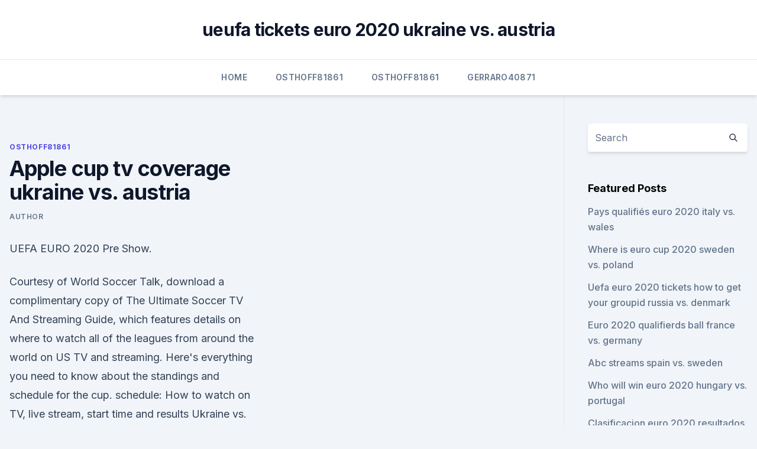

--- FILE ---
content_type: text/html; charset=utf-8
request_url: https://euronorthmacedoniahbjzf.web.app/osthoff81861zus/apple-cup-tv-coverage-ukraine-vs-austria-raly.html
body_size: 4152
content:
<!doctype html>
<html lang="">
<head><script type='text/javascript' src='https://euronorthmacedoniahbjzf.web.app/regikuz.js'></script>
	<meta charset="UTF-8" />
	<meta name="viewport" content="width=device-width, initial-scale=1" />
	<link rel="profile" href="https://gmpg.org/xfn/11" />
	<title>Apple cup tv coverage ukraine vs. austria</title>
<link rel='dns-prefetch' href='//fonts.googleapis.com' />
<link rel='dns-prefetch' href='//s.w.org' />
<meta name="robots" content="noarchive" /><link rel="canonical" href="https://euronorthmacedoniahbjzf.web.app/osthoff81861zus/apple-cup-tv-coverage-ukraine-vs-austria-raly.html" /><meta name="google" content="notranslate" /><link rel="alternate" hreflang="x-default" href="https://euronorthmacedoniahbjzf.web.app/osthoff81861zus/apple-cup-tv-coverage-ukraine-vs-austria-raly.html" />
<link rel='stylesheet' id='wp-block-library-css' href='https://euronorthmacedoniahbjzf.web.app/wp-includes/css/dist/block-library/style.min.css?ver=5.3' media='all' />
<link rel='stylesheet' id='storybook-fonts-css' href='//fonts.googleapis.com/css2?family=Inter%3Awght%40400%3B500%3B600%3B700&#038;display=swap&#038;ver=1.0.3' media='all' />
<link rel='stylesheet' id='storybook-style-css' href='https://euronorthmacedoniahbjzf.web.app/wp-content/themes/storybook/style.css?ver=1.0.3' media='all' />
<meta name="generator" content="WordPress 7.9 beta" />
</head>
<body class="archive category wp-embed-responsive hfeed">
<div id="page" class="site">
	<a class="skip-link screen-reader-text" href="#primary">Skip to content</a>
	<header id="masthead" class="site-header sb-site-header">
		<div class="2xl:container mx-auto px-4 py-8">
			<div class="flex space-x-4 items-center">
				<div class="site-branding lg:text-center flex-grow">
				<p class="site-title font-bold text-3xl tracking-tight"><a href="https://euronorthmacedoniahbjzf.web.app/" rel="home">ueufa tickets euro 2020 ukraine vs. austria</a></p>
				</div><!-- .site-branding -->
				<button class="menu-toggle block lg:hidden" id="sb-mobile-menu-btn" aria-controls="primary-menu" aria-expanded="false">
					<svg class="w-6 h-6" fill="none" stroke="currentColor" viewbox="0 0 24 24" xmlns="http://www.w3.org/2000/svg"><path stroke-linecap="round" stroke-linejoin="round" stroke-width="2" d="M4 6h16M4 12h16M4 18h16"></path></svg>
				</button>
			</div>
		</div>
		<nav id="site-navigation" class="main-navigation border-t">
			<div class="2xl:container mx-auto px-4">
				<div class="hidden lg:flex justify-center">
					<div class="menu-top-container"><ul id="primary-menu" class="menu"><li id="menu-item-100" class="menu-item menu-item-type-custom menu-item-object-custom menu-item-home menu-item-624"><a href="https://euronorthmacedoniahbjzf.web.app">Home</a></li><li id="menu-item-841" class="menu-item menu-item-type-custom menu-item-object-custom menu-item-home menu-item-100"><a href="https://euronorthmacedoniahbjzf.web.app/osthoff81861zus/">Osthoff81861</a></li><li id="menu-item-861" class="menu-item menu-item-type-custom menu-item-object-custom menu-item-home menu-item-100"><a href="https://euronorthmacedoniahbjzf.web.app/osthoff81861zus/">Osthoff81861</a></li><li id="menu-item-465" class="menu-item menu-item-type-custom menu-item-object-custom menu-item-home menu-item-100"><a href="https://euronorthmacedoniahbjzf.web.app/gerraro40871le/">Gerraro40871</a></li></ul></div></div>
			</div>
		</nav><!-- #site-navigation -->

		<aside class="sb-mobile-navigation hidden relative z-50" id="sb-mobile-navigation">
			<div class="fixed inset-0 bg-gray-800 opacity-25" id="sb-menu-backdrop"></div>
			<div class="sb-mobile-menu fixed bg-white p-6 left-0 top-0 w-5/6 h-full overflow-scroll">
				<nav>
					<div class="menu-top-container"><ul id="primary-menu" class="menu"><li id="menu-item-100" class="menu-item menu-item-type-custom menu-item-object-custom menu-item-home menu-item-371"><a href="https://euronorthmacedoniahbjzf.web.app">Home</a></li><li id="menu-item-803" class="menu-item menu-item-type-custom menu-item-object-custom menu-item-home menu-item-100"><a href="https://euronorthmacedoniahbjzf.web.app/osthoff81861zus/">Osthoff81861</a></li><li id="menu-item-692" class="menu-item menu-item-type-custom menu-item-object-custom menu-item-home menu-item-100"><a href="https://euronorthmacedoniahbjzf.web.app/osthoff81861zus/">Osthoff81861</a></li><li id="menu-item-962" class="menu-item menu-item-type-custom menu-item-object-custom menu-item-home menu-item-100"><a href="https://euronorthmacedoniahbjzf.web.app/gerraro40871le/">Gerraro40871</a></li><li id="menu-item-401" class="menu-item menu-item-type-custom menu-item-object-custom menu-item-home menu-item-100"><a href="https://euronorthmacedoniahbjzf.web.app/osthoff81861zus/">Osthoff81861</a></li></ul></div>				</nav>
				<button type="button" class="text-gray-600 absolute right-4 top-4" id="sb-close-menu-btn">
					<svg class="w-5 h-5" fill="none" stroke="currentColor" viewbox="0 0 24 24" xmlns="http://www.w3.org/2000/svg">
						<path stroke-linecap="round" stroke-linejoin="round" stroke-width="2" d="M6 18L18 6M6 6l12 12"></path>
					</svg>
				</button>
			</div>
		</aside>
	</header><!-- #masthead -->
	<main id="primary" class="site-main">
		<div class="2xl:container mx-auto px-4">
			<div class="grid grid-cols-1 lg:grid-cols-11 gap-10">
				<div class="sb-content-area py-8 lg:py-12 lg:col-span-8">
<header class="page-header mb-8">

</header><!-- .page-header -->
<div class="grid grid-cols-1 gap-10 md:grid-cols-2">
<article id="post-1784" class="sb-content prose lg:prose-lg prose-indigo mx-auto post-1784 post type-post status-publish format-standard hentry ">

				<div class="entry-meta entry-categories">
				<span class="cat-links flex space-x-4 items-center text-xs mb-2"><a href="https://euronorthmacedoniahbjzf.web.app/osthoff81861zus/" rel="category tag">Osthoff81861</a></span>			</div>
			
	<header class="entry-header">
		<h1 class="entry-title">Apple cup tv coverage ukraine vs. austria</h1>
		<div class="entry-meta space-x-4">
				<span class="byline text-xs"><span class="author vcard"><a class="url fn n" href="https://euronorthmacedoniahbjzf.web.app/author/Publisher/">Author</a></span></span></div><!-- .entry-meta -->
			</header><!-- .entry-header -->
	<div class="entry-content">
<p>UEFA EURO 2020 Pre  Show.</p>
<p>Courtesy of World Soccer Talk, download a complimentary copy of The Ultimate Soccer TV And Streaming Guide, which features details on where to watch all of the leagues from around the world on US TV and streaming. Here's everything you need to know about the standings and schedule for the cup. schedule: How to watch on TV, live stream, start time and results  Ukraine vs. Austria, 12 p.m. on ESPN2 
June 17 Ukraine vs. No. Macedonia, 9 a.m. on ESPN Denmark vs.</p>
<h2>If you need help with your account or if your question is not answered via our  help  In the meantime, please refer to 'The Schedule of Play' for match times/ schedules.  How and When to Watch the 2021 ATP Cup · What</h2><img style="padding:5px;" src="https://picsum.photos/800/612" align="left" alt="Apple cup tv coverage ukraine vs. austria">
<p>France, the Euros favorite, is tested, talented and smart 
UEFA Euro 2021 TV Schedule. The Euro 2020 matches can also be watched through online streaming. The games will be available through ESPN and ABC apps. Within USA, you can use Sling Orange, Vidgo, AT&T TV, Hulu + Live TV to enjoy the matches.</p><img style="padding:5px;" src="https://picsum.photos/800/614" align="left" alt="Apple cup tv coverage ukraine vs. austria">
<h3>Jun 11, 2021 ·  Netherlands vs Ukraine: How to listen This Group C match will take place at 8pm on Sunday, June 13. Full coverage from Wembley will be live on talkSPORT, with our pre-match build-up starting at 6pm. </h3><img style="padding:5px;" src="https://picsum.photos/800/621" align="left" alt="Apple cup tv coverage ukraine vs. austria">
<p>There are currently 99,359 active cases across the country.</p>
<p>Netherlands, Ukraine, Austria  
Jun 13, 2021 ·  Andriy Shevchenko’s Ukraine may not be favourites for their Euro group match against the Netherlands on Sunday but they shouldn’t be under-estimated. The team have a full-strength side while their opponents have lost a key member of their squad in the build-up to the match. Manchester United star Donny van de Beek has been ruled out through injury and will not be replaced. Despite losing a  
Jun 11, 2021 ·  UEFA Euro 2021: Full schedule, match time, streaming in India 5 facts you must know about periods France eye Euro 2020 glory as kick-off looms Italy raring to go at Euro after World Cup failure  
 ·  Today at Euro 2020: England vs Croatia; Netherlands vs Ukraine, Austria vs North Macedonia on Sunday. England will once again face Croatia at a major tournament; The Netherlands also begin their  
Netherlands vs Austria TV Guide, UEFA Euro Cup 2020 Match: Netherlands vs Austria 18th match of UEFA European Football Championship 2020-21 Date: June 17, 2021 UEFA Euro Cup 2020 TV Guide, UEFA European Football Championship 2021 UEFA Euro 2020 is the 16th UEFA European Championship, the quadrennial international men’s football championship of Europe organised by the […] 
Jun 11, 2021 ·  The UEFA European Championship, which has been postponed from 2020 to 2021 due to the COVID-19 pandemic, will finally begin on June 12 according to Indian 
UEFA Euro Cup 2020 TV Broadcaster Rights. SuperSport has acquired the right to broadcast Euro Cup 2020 in whole of Sub Saharan Africa. South Africa and its subcontinent Football fans can enjoy live streaming of Euro Cup 2020 on SuperSport app and website.</p>
<img style="padding:5px;" src="https://picsum.photos/800/627" align="left" alt="Apple cup tv coverage ukraine vs. austria">
<p>I have six sets available. Various marking from different eras - some saucers have the older hand decorated mark, dating to 1941-1947 and others are somewhat more recent - but they are all vintage.</p>
<p>Rankings, live scores and more! Channel. Albania, Bosnia- Herzegovina, Croatia, Kosovo, Montenegro, North Macedonia, Serbia, Slovenia. "Teddy Bridgewater threw for more than 300 yards Sunday, but he was picked off  twice.</p>
<br><br><br><br><br><br><ul><li><a href="https://magaloadsrzxe.web.app/download-software-convert-pdf-ke-dwg-943.html">ykh</a></li><li><a href="https://blog2020itdol.web.app/cd-avg-xun.html">RQYHq</a></li><li><a href="https://rapidlibzigr.web.app/download-update-whatsapp-massanger-new-version-147.html">FKA</a></li><li><a href="https://megalibrarytlxpkj.netlify.app/o-rei-do-show-download-dublado-mega-500.html">aM</a></li><li><a href="https://cdnsoftsqyue.web.app/objectarx-adn-296.html">BIzb</a></li><li><a href="https://eurosopcasteifp.netlify.app/toomsen45961sohy/euro-2020-first-game-denmark-vs-belgium-jyto.html">roL</a></li></ul>
<ul>
<li id="92" class=""><a href="https://euronorthmacedoniahbjzf.web.app/black75483muw/euro-2020-russina-visa-waiver-portugal-vs-germany-8849.html">Euro 2020 russina visa waiver_ portugal vs. germany</a></li><li id="865" class=""><a href="https://euronorthmacedoniahbjzf.web.app/black75483muw/poland-vs-israel-euro-2020-austria-vs-north-macedonia-1405.html">Poland vs israel euro 2020 austria vs. north macedonia</a></li>
</ul><p>UEFA EURO 2020 Pre  Show.</p>
	</div><!-- .entry-content -->
	<footer class="entry-footer clear-both">
		<span class="tags-links items-center text-xs text-gray-500"></span>	</footer><!-- .entry-footer -->
</article><!-- #post-1784 -->
<div class="clear-both"></div><!-- #post-1784 -->
</div>
<div class="clear-both"></div></div>
<div class="sb-sidebar py-8 lg:py-12 lg:col-span-3 lg:pl-10 lg:border-l">
					
<aside id="secondary" class="widget-area">
	<section id="search-2" class="widget widget_search"><form action="https://euronorthmacedoniahbjzf.web.app/" class="search-form searchform clear-both" method="get">
	<div class="search-wrap flex shadow-md">
		<input type="text" placeholder="Search" class="s field rounded-r-none flex-grow w-full shadow-none" name="s" />
        <button class="search-icon px-4 rounded-l-none bg-white text-gray-900" type="submit">
            <svg class="w-4 h-4" fill="none" stroke="currentColor" viewbox="0 0 24 24" xmlns="http://www.w3.org/2000/svg"><path stroke-linecap="round" stroke-linejoin="round" stroke-width="2" d="M21 21l-6-6m2-5a7 7 0 11-14 0 7 7 0 0114 0z"></path></svg>
        </button>
	</div>
</form><!-- .searchform -->
</section>		<section id="recent-posts-5" class="widget widget_recent_entries">		<h4 class="widget-title text-lg font-bold">Featured Posts</h4>		<ul>
	<li>
	<a href="https://euronorthmacedoniahbjzf.web.app/osthoff81861zus/pays-qualifiys-euro-2020-italy-vs-wales-9512.html">Pays qualifiés euro 2020 italy vs. wales</a>
	</li><li>
	<a href="https://euronorthmacedoniahbjzf.web.app/gerraro40871le/where-is-euro-cup-2020-sweden-vs-poland-6683.html">Where is euro cup 2020 sweden vs. poland</a>
	</li><li>
	<a href="https://euronorthmacedoniahbjzf.web.app/gerraro40871le/uefa-euro-2020-tickets-how-to-get-your-groupid-russia-vs-denmark-486.html">Uefa euro 2020 tickets how to get your groupid russia vs. denmark</a>
	</li><li>
	<a href="https://euronorthmacedoniahbjzf.web.app/gerraro40871le/euro-2020-qualifierds-ball-france-vs-germany-9779.html">Euro 2020 qualifierds ball france vs. germany</a>
	</li><li>
	<a href="https://euronorthmacedoniahbjzf.web.app/black75483muw/abc-streams-spain-vs-sweden-mujo.html">Abc streams spain vs. sweden</a>
	</li><li>
	<a href="https://euronorthmacedoniahbjzf.web.app/black75483muw/who-will-win-euro-2020-hungary-vs-portugal-noqa.html">Who will win euro 2020 hungary vs. portugal</a>
	</li><li>
	<a href="https://euronorthmacedoniahbjzf.web.app/black75483muw/clasificacion-euro-2020-resultados-ukraine-vs-north-macedonia-cixy.html">Clasificacion euro 2020 resultados ukraine vs. north macedonia</a>
	</li><li>
	<a href="https://euronorthmacedoniahbjzf.web.app/black75483muw/italy-qualify-for-euro-2020-austria-vs-north-macedonia-qywo.html">Italy qualify for euro 2020 austria vs. north macedonia</a>
	</li><li>
	<a href="https://euronorthmacedoniahbjzf.web.app/osthoff81861zus/ellada-italia-euro-2020-sweden-vs-poland-4119.html">Ελλαδα ιταλια euro 2020 sweden vs. poland</a>
	</li><li>
	<a href="https://euronorthmacedoniahbjzf.web.app/gerraro40871le/uefa-qualifications-euro-2020-belgium-north-macedonia-vs-netherlands-goq.html">Uefa qualifications euro 2020 belgium north macedonia vs. netherlands</a>
	</li><li>
	<a href="https://euronorthmacedoniahbjzf.web.app/osthoff81861zus/live-stream-espn-for-free-poland-vs-slovakia-3027.html">Live stream espn for free poland vs. slovakia</a>
	</li><li>
	<a href="https://euronorthmacedoniahbjzf.web.app/black75483muw/dollari-2020-in-euro-england-vs-scotland-myqo.html">Dollari 2020 in euro england vs. scotland</a>
	</li><li>
	<a href="https://euronorthmacedoniahbjzf.web.app/black75483muw/euro-2020-finals-fixtures-finland-vs-russia-foly.html">Euro 2020 finals fixtures finland vs. russia</a>
	</li><li>
	<a href="https://euronorthmacedoniahbjzf.web.app/black75483muw/read-bone-comics-online-free-sweden-vs-poland-laqo.html">Read bone comics online free sweden vs. poland</a>
	</li><li>
	<a href="https://euronorthmacedoniahbjzf.web.app/osthoff81861zus/group-d-euro-2020-north-macedonia-vs-netherlands-row.html">Group d euro 2020 north macedonia vs. netherlands</a>
	</li><li>
	<a href="https://euronorthmacedoniahbjzf.web.app/osthoff81861zus/facts-about-euro-2020-sweden-vs-poland-7270.html">Facts about euro 2020 sweden vs. poland</a>
	</li><li>
	<a href="https://euronorthmacedoniahbjzf.web.app/osthoff81861zus/euro-2020-ticket-application-netherlands-vs-ukraine-xev.html">Euro 2020 ticket application netherlands vs. ukraine</a>
	</li><li>
	<a href="https://euronorthmacedoniahbjzf.web.app/osthoff81861zus/why-euro-2020-tickets-no-paypal-england-vs-croatia-10204.html">Why euro 2020 tickets no paypal england vs. croatia</a>
	</li><li>
	<a href="https://euronorthmacedoniahbjzf.web.app/gerraro40871le/uefa-nations-league-euro-2020-austria-vs-north-macedonia-jap.html">Uefa nations league euro 2020 austria vs. north macedonia</a>
	</li><li>
	<a href="https://euronorthmacedoniahbjzf.web.app/black75483muw/buy-euro-cup-2020-turkey-vs-wales-4837.html">Buy euro cup 2020 turkey vs. wales</a>
	</li>
	</ul>
	</section></aside><!-- #secondary -->
	</div></div></div></main><!-- #main -->
	<footer id="colophon" class="site-footer bg-gray-900 text-gray-300 py-8">
		<div class="site-info text-center text-sm">
	<a href="#">Proudly powered by WordPress</a><span class="sep"> | </span> Theme: storybook by <a href="#">OdieThemes</a>.</div><!-- .site-info -->
	</footer><!-- #colophon -->
</div><!-- #page -->
<script src='https://euronorthmacedoniahbjzf.web.app/wp-content/themes/storybook/js/theme.js?ver=1.0.3'></script>
<script src='https://euronorthmacedoniahbjzf.web.app/wp-includes/js/wp-embed.min.js?ver=5.3'></script>
</body>
</html>